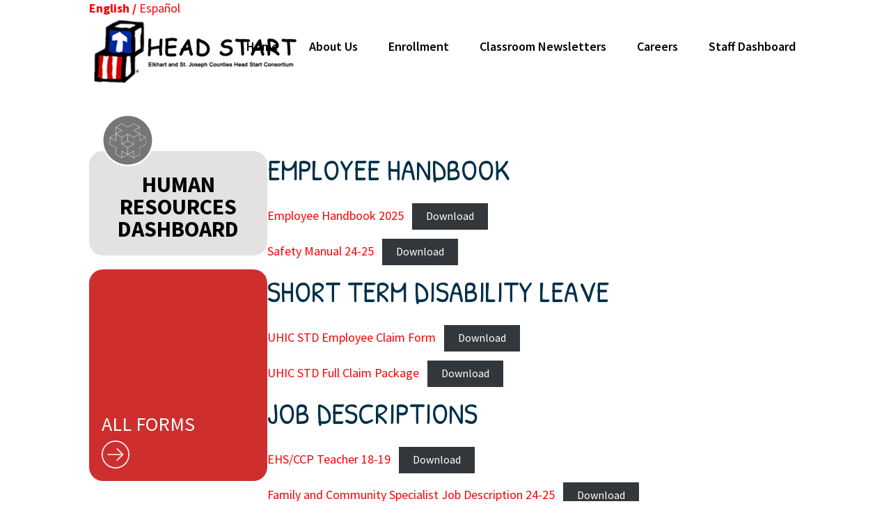

--- FILE ---
content_type: text/html; charset=utf-8
request_url: https://www.google.com/recaptcha/api2/anchor?ar=1&k=6LcEib0ZAAAAALfrAULjalrppF0LW6qCG028oz6q&co=aHR0cHM6Ly9oZWFkc3RhcnRlc2ouY29tOjQ0Mw..&hl=en&v=PoyoqOPhxBO7pBk68S4YbpHZ&size=invisible&anchor-ms=20000&execute-ms=30000&cb=qb9bdemegpt3
body_size: 48612
content:
<!DOCTYPE HTML><html dir="ltr" lang="en"><head><meta http-equiv="Content-Type" content="text/html; charset=UTF-8">
<meta http-equiv="X-UA-Compatible" content="IE=edge">
<title>reCAPTCHA</title>
<style type="text/css">
/* cyrillic-ext */
@font-face {
  font-family: 'Roboto';
  font-style: normal;
  font-weight: 400;
  font-stretch: 100%;
  src: url(//fonts.gstatic.com/s/roboto/v48/KFO7CnqEu92Fr1ME7kSn66aGLdTylUAMa3GUBHMdazTgWw.woff2) format('woff2');
  unicode-range: U+0460-052F, U+1C80-1C8A, U+20B4, U+2DE0-2DFF, U+A640-A69F, U+FE2E-FE2F;
}
/* cyrillic */
@font-face {
  font-family: 'Roboto';
  font-style: normal;
  font-weight: 400;
  font-stretch: 100%;
  src: url(//fonts.gstatic.com/s/roboto/v48/KFO7CnqEu92Fr1ME7kSn66aGLdTylUAMa3iUBHMdazTgWw.woff2) format('woff2');
  unicode-range: U+0301, U+0400-045F, U+0490-0491, U+04B0-04B1, U+2116;
}
/* greek-ext */
@font-face {
  font-family: 'Roboto';
  font-style: normal;
  font-weight: 400;
  font-stretch: 100%;
  src: url(//fonts.gstatic.com/s/roboto/v48/KFO7CnqEu92Fr1ME7kSn66aGLdTylUAMa3CUBHMdazTgWw.woff2) format('woff2');
  unicode-range: U+1F00-1FFF;
}
/* greek */
@font-face {
  font-family: 'Roboto';
  font-style: normal;
  font-weight: 400;
  font-stretch: 100%;
  src: url(//fonts.gstatic.com/s/roboto/v48/KFO7CnqEu92Fr1ME7kSn66aGLdTylUAMa3-UBHMdazTgWw.woff2) format('woff2');
  unicode-range: U+0370-0377, U+037A-037F, U+0384-038A, U+038C, U+038E-03A1, U+03A3-03FF;
}
/* math */
@font-face {
  font-family: 'Roboto';
  font-style: normal;
  font-weight: 400;
  font-stretch: 100%;
  src: url(//fonts.gstatic.com/s/roboto/v48/KFO7CnqEu92Fr1ME7kSn66aGLdTylUAMawCUBHMdazTgWw.woff2) format('woff2');
  unicode-range: U+0302-0303, U+0305, U+0307-0308, U+0310, U+0312, U+0315, U+031A, U+0326-0327, U+032C, U+032F-0330, U+0332-0333, U+0338, U+033A, U+0346, U+034D, U+0391-03A1, U+03A3-03A9, U+03B1-03C9, U+03D1, U+03D5-03D6, U+03F0-03F1, U+03F4-03F5, U+2016-2017, U+2034-2038, U+203C, U+2040, U+2043, U+2047, U+2050, U+2057, U+205F, U+2070-2071, U+2074-208E, U+2090-209C, U+20D0-20DC, U+20E1, U+20E5-20EF, U+2100-2112, U+2114-2115, U+2117-2121, U+2123-214F, U+2190, U+2192, U+2194-21AE, U+21B0-21E5, U+21F1-21F2, U+21F4-2211, U+2213-2214, U+2216-22FF, U+2308-230B, U+2310, U+2319, U+231C-2321, U+2336-237A, U+237C, U+2395, U+239B-23B7, U+23D0, U+23DC-23E1, U+2474-2475, U+25AF, U+25B3, U+25B7, U+25BD, U+25C1, U+25CA, U+25CC, U+25FB, U+266D-266F, U+27C0-27FF, U+2900-2AFF, U+2B0E-2B11, U+2B30-2B4C, U+2BFE, U+3030, U+FF5B, U+FF5D, U+1D400-1D7FF, U+1EE00-1EEFF;
}
/* symbols */
@font-face {
  font-family: 'Roboto';
  font-style: normal;
  font-weight: 400;
  font-stretch: 100%;
  src: url(//fonts.gstatic.com/s/roboto/v48/KFO7CnqEu92Fr1ME7kSn66aGLdTylUAMaxKUBHMdazTgWw.woff2) format('woff2');
  unicode-range: U+0001-000C, U+000E-001F, U+007F-009F, U+20DD-20E0, U+20E2-20E4, U+2150-218F, U+2190, U+2192, U+2194-2199, U+21AF, U+21E6-21F0, U+21F3, U+2218-2219, U+2299, U+22C4-22C6, U+2300-243F, U+2440-244A, U+2460-24FF, U+25A0-27BF, U+2800-28FF, U+2921-2922, U+2981, U+29BF, U+29EB, U+2B00-2BFF, U+4DC0-4DFF, U+FFF9-FFFB, U+10140-1018E, U+10190-1019C, U+101A0, U+101D0-101FD, U+102E0-102FB, U+10E60-10E7E, U+1D2C0-1D2D3, U+1D2E0-1D37F, U+1F000-1F0FF, U+1F100-1F1AD, U+1F1E6-1F1FF, U+1F30D-1F30F, U+1F315, U+1F31C, U+1F31E, U+1F320-1F32C, U+1F336, U+1F378, U+1F37D, U+1F382, U+1F393-1F39F, U+1F3A7-1F3A8, U+1F3AC-1F3AF, U+1F3C2, U+1F3C4-1F3C6, U+1F3CA-1F3CE, U+1F3D4-1F3E0, U+1F3ED, U+1F3F1-1F3F3, U+1F3F5-1F3F7, U+1F408, U+1F415, U+1F41F, U+1F426, U+1F43F, U+1F441-1F442, U+1F444, U+1F446-1F449, U+1F44C-1F44E, U+1F453, U+1F46A, U+1F47D, U+1F4A3, U+1F4B0, U+1F4B3, U+1F4B9, U+1F4BB, U+1F4BF, U+1F4C8-1F4CB, U+1F4D6, U+1F4DA, U+1F4DF, U+1F4E3-1F4E6, U+1F4EA-1F4ED, U+1F4F7, U+1F4F9-1F4FB, U+1F4FD-1F4FE, U+1F503, U+1F507-1F50B, U+1F50D, U+1F512-1F513, U+1F53E-1F54A, U+1F54F-1F5FA, U+1F610, U+1F650-1F67F, U+1F687, U+1F68D, U+1F691, U+1F694, U+1F698, U+1F6AD, U+1F6B2, U+1F6B9-1F6BA, U+1F6BC, U+1F6C6-1F6CF, U+1F6D3-1F6D7, U+1F6E0-1F6EA, U+1F6F0-1F6F3, U+1F6F7-1F6FC, U+1F700-1F7FF, U+1F800-1F80B, U+1F810-1F847, U+1F850-1F859, U+1F860-1F887, U+1F890-1F8AD, U+1F8B0-1F8BB, U+1F8C0-1F8C1, U+1F900-1F90B, U+1F93B, U+1F946, U+1F984, U+1F996, U+1F9E9, U+1FA00-1FA6F, U+1FA70-1FA7C, U+1FA80-1FA89, U+1FA8F-1FAC6, U+1FACE-1FADC, U+1FADF-1FAE9, U+1FAF0-1FAF8, U+1FB00-1FBFF;
}
/* vietnamese */
@font-face {
  font-family: 'Roboto';
  font-style: normal;
  font-weight: 400;
  font-stretch: 100%;
  src: url(//fonts.gstatic.com/s/roboto/v48/KFO7CnqEu92Fr1ME7kSn66aGLdTylUAMa3OUBHMdazTgWw.woff2) format('woff2');
  unicode-range: U+0102-0103, U+0110-0111, U+0128-0129, U+0168-0169, U+01A0-01A1, U+01AF-01B0, U+0300-0301, U+0303-0304, U+0308-0309, U+0323, U+0329, U+1EA0-1EF9, U+20AB;
}
/* latin-ext */
@font-face {
  font-family: 'Roboto';
  font-style: normal;
  font-weight: 400;
  font-stretch: 100%;
  src: url(//fonts.gstatic.com/s/roboto/v48/KFO7CnqEu92Fr1ME7kSn66aGLdTylUAMa3KUBHMdazTgWw.woff2) format('woff2');
  unicode-range: U+0100-02BA, U+02BD-02C5, U+02C7-02CC, U+02CE-02D7, U+02DD-02FF, U+0304, U+0308, U+0329, U+1D00-1DBF, U+1E00-1E9F, U+1EF2-1EFF, U+2020, U+20A0-20AB, U+20AD-20C0, U+2113, U+2C60-2C7F, U+A720-A7FF;
}
/* latin */
@font-face {
  font-family: 'Roboto';
  font-style: normal;
  font-weight: 400;
  font-stretch: 100%;
  src: url(//fonts.gstatic.com/s/roboto/v48/KFO7CnqEu92Fr1ME7kSn66aGLdTylUAMa3yUBHMdazQ.woff2) format('woff2');
  unicode-range: U+0000-00FF, U+0131, U+0152-0153, U+02BB-02BC, U+02C6, U+02DA, U+02DC, U+0304, U+0308, U+0329, U+2000-206F, U+20AC, U+2122, U+2191, U+2193, U+2212, U+2215, U+FEFF, U+FFFD;
}
/* cyrillic-ext */
@font-face {
  font-family: 'Roboto';
  font-style: normal;
  font-weight: 500;
  font-stretch: 100%;
  src: url(//fonts.gstatic.com/s/roboto/v48/KFO7CnqEu92Fr1ME7kSn66aGLdTylUAMa3GUBHMdazTgWw.woff2) format('woff2');
  unicode-range: U+0460-052F, U+1C80-1C8A, U+20B4, U+2DE0-2DFF, U+A640-A69F, U+FE2E-FE2F;
}
/* cyrillic */
@font-face {
  font-family: 'Roboto';
  font-style: normal;
  font-weight: 500;
  font-stretch: 100%;
  src: url(//fonts.gstatic.com/s/roboto/v48/KFO7CnqEu92Fr1ME7kSn66aGLdTylUAMa3iUBHMdazTgWw.woff2) format('woff2');
  unicode-range: U+0301, U+0400-045F, U+0490-0491, U+04B0-04B1, U+2116;
}
/* greek-ext */
@font-face {
  font-family: 'Roboto';
  font-style: normal;
  font-weight: 500;
  font-stretch: 100%;
  src: url(//fonts.gstatic.com/s/roboto/v48/KFO7CnqEu92Fr1ME7kSn66aGLdTylUAMa3CUBHMdazTgWw.woff2) format('woff2');
  unicode-range: U+1F00-1FFF;
}
/* greek */
@font-face {
  font-family: 'Roboto';
  font-style: normal;
  font-weight: 500;
  font-stretch: 100%;
  src: url(//fonts.gstatic.com/s/roboto/v48/KFO7CnqEu92Fr1ME7kSn66aGLdTylUAMa3-UBHMdazTgWw.woff2) format('woff2');
  unicode-range: U+0370-0377, U+037A-037F, U+0384-038A, U+038C, U+038E-03A1, U+03A3-03FF;
}
/* math */
@font-face {
  font-family: 'Roboto';
  font-style: normal;
  font-weight: 500;
  font-stretch: 100%;
  src: url(//fonts.gstatic.com/s/roboto/v48/KFO7CnqEu92Fr1ME7kSn66aGLdTylUAMawCUBHMdazTgWw.woff2) format('woff2');
  unicode-range: U+0302-0303, U+0305, U+0307-0308, U+0310, U+0312, U+0315, U+031A, U+0326-0327, U+032C, U+032F-0330, U+0332-0333, U+0338, U+033A, U+0346, U+034D, U+0391-03A1, U+03A3-03A9, U+03B1-03C9, U+03D1, U+03D5-03D6, U+03F0-03F1, U+03F4-03F5, U+2016-2017, U+2034-2038, U+203C, U+2040, U+2043, U+2047, U+2050, U+2057, U+205F, U+2070-2071, U+2074-208E, U+2090-209C, U+20D0-20DC, U+20E1, U+20E5-20EF, U+2100-2112, U+2114-2115, U+2117-2121, U+2123-214F, U+2190, U+2192, U+2194-21AE, U+21B0-21E5, U+21F1-21F2, U+21F4-2211, U+2213-2214, U+2216-22FF, U+2308-230B, U+2310, U+2319, U+231C-2321, U+2336-237A, U+237C, U+2395, U+239B-23B7, U+23D0, U+23DC-23E1, U+2474-2475, U+25AF, U+25B3, U+25B7, U+25BD, U+25C1, U+25CA, U+25CC, U+25FB, U+266D-266F, U+27C0-27FF, U+2900-2AFF, U+2B0E-2B11, U+2B30-2B4C, U+2BFE, U+3030, U+FF5B, U+FF5D, U+1D400-1D7FF, U+1EE00-1EEFF;
}
/* symbols */
@font-face {
  font-family: 'Roboto';
  font-style: normal;
  font-weight: 500;
  font-stretch: 100%;
  src: url(//fonts.gstatic.com/s/roboto/v48/KFO7CnqEu92Fr1ME7kSn66aGLdTylUAMaxKUBHMdazTgWw.woff2) format('woff2');
  unicode-range: U+0001-000C, U+000E-001F, U+007F-009F, U+20DD-20E0, U+20E2-20E4, U+2150-218F, U+2190, U+2192, U+2194-2199, U+21AF, U+21E6-21F0, U+21F3, U+2218-2219, U+2299, U+22C4-22C6, U+2300-243F, U+2440-244A, U+2460-24FF, U+25A0-27BF, U+2800-28FF, U+2921-2922, U+2981, U+29BF, U+29EB, U+2B00-2BFF, U+4DC0-4DFF, U+FFF9-FFFB, U+10140-1018E, U+10190-1019C, U+101A0, U+101D0-101FD, U+102E0-102FB, U+10E60-10E7E, U+1D2C0-1D2D3, U+1D2E0-1D37F, U+1F000-1F0FF, U+1F100-1F1AD, U+1F1E6-1F1FF, U+1F30D-1F30F, U+1F315, U+1F31C, U+1F31E, U+1F320-1F32C, U+1F336, U+1F378, U+1F37D, U+1F382, U+1F393-1F39F, U+1F3A7-1F3A8, U+1F3AC-1F3AF, U+1F3C2, U+1F3C4-1F3C6, U+1F3CA-1F3CE, U+1F3D4-1F3E0, U+1F3ED, U+1F3F1-1F3F3, U+1F3F5-1F3F7, U+1F408, U+1F415, U+1F41F, U+1F426, U+1F43F, U+1F441-1F442, U+1F444, U+1F446-1F449, U+1F44C-1F44E, U+1F453, U+1F46A, U+1F47D, U+1F4A3, U+1F4B0, U+1F4B3, U+1F4B9, U+1F4BB, U+1F4BF, U+1F4C8-1F4CB, U+1F4D6, U+1F4DA, U+1F4DF, U+1F4E3-1F4E6, U+1F4EA-1F4ED, U+1F4F7, U+1F4F9-1F4FB, U+1F4FD-1F4FE, U+1F503, U+1F507-1F50B, U+1F50D, U+1F512-1F513, U+1F53E-1F54A, U+1F54F-1F5FA, U+1F610, U+1F650-1F67F, U+1F687, U+1F68D, U+1F691, U+1F694, U+1F698, U+1F6AD, U+1F6B2, U+1F6B9-1F6BA, U+1F6BC, U+1F6C6-1F6CF, U+1F6D3-1F6D7, U+1F6E0-1F6EA, U+1F6F0-1F6F3, U+1F6F7-1F6FC, U+1F700-1F7FF, U+1F800-1F80B, U+1F810-1F847, U+1F850-1F859, U+1F860-1F887, U+1F890-1F8AD, U+1F8B0-1F8BB, U+1F8C0-1F8C1, U+1F900-1F90B, U+1F93B, U+1F946, U+1F984, U+1F996, U+1F9E9, U+1FA00-1FA6F, U+1FA70-1FA7C, U+1FA80-1FA89, U+1FA8F-1FAC6, U+1FACE-1FADC, U+1FADF-1FAE9, U+1FAF0-1FAF8, U+1FB00-1FBFF;
}
/* vietnamese */
@font-face {
  font-family: 'Roboto';
  font-style: normal;
  font-weight: 500;
  font-stretch: 100%;
  src: url(//fonts.gstatic.com/s/roboto/v48/KFO7CnqEu92Fr1ME7kSn66aGLdTylUAMa3OUBHMdazTgWw.woff2) format('woff2');
  unicode-range: U+0102-0103, U+0110-0111, U+0128-0129, U+0168-0169, U+01A0-01A1, U+01AF-01B0, U+0300-0301, U+0303-0304, U+0308-0309, U+0323, U+0329, U+1EA0-1EF9, U+20AB;
}
/* latin-ext */
@font-face {
  font-family: 'Roboto';
  font-style: normal;
  font-weight: 500;
  font-stretch: 100%;
  src: url(//fonts.gstatic.com/s/roboto/v48/KFO7CnqEu92Fr1ME7kSn66aGLdTylUAMa3KUBHMdazTgWw.woff2) format('woff2');
  unicode-range: U+0100-02BA, U+02BD-02C5, U+02C7-02CC, U+02CE-02D7, U+02DD-02FF, U+0304, U+0308, U+0329, U+1D00-1DBF, U+1E00-1E9F, U+1EF2-1EFF, U+2020, U+20A0-20AB, U+20AD-20C0, U+2113, U+2C60-2C7F, U+A720-A7FF;
}
/* latin */
@font-face {
  font-family: 'Roboto';
  font-style: normal;
  font-weight: 500;
  font-stretch: 100%;
  src: url(//fonts.gstatic.com/s/roboto/v48/KFO7CnqEu92Fr1ME7kSn66aGLdTylUAMa3yUBHMdazQ.woff2) format('woff2');
  unicode-range: U+0000-00FF, U+0131, U+0152-0153, U+02BB-02BC, U+02C6, U+02DA, U+02DC, U+0304, U+0308, U+0329, U+2000-206F, U+20AC, U+2122, U+2191, U+2193, U+2212, U+2215, U+FEFF, U+FFFD;
}
/* cyrillic-ext */
@font-face {
  font-family: 'Roboto';
  font-style: normal;
  font-weight: 900;
  font-stretch: 100%;
  src: url(//fonts.gstatic.com/s/roboto/v48/KFO7CnqEu92Fr1ME7kSn66aGLdTylUAMa3GUBHMdazTgWw.woff2) format('woff2');
  unicode-range: U+0460-052F, U+1C80-1C8A, U+20B4, U+2DE0-2DFF, U+A640-A69F, U+FE2E-FE2F;
}
/* cyrillic */
@font-face {
  font-family: 'Roboto';
  font-style: normal;
  font-weight: 900;
  font-stretch: 100%;
  src: url(//fonts.gstatic.com/s/roboto/v48/KFO7CnqEu92Fr1ME7kSn66aGLdTylUAMa3iUBHMdazTgWw.woff2) format('woff2');
  unicode-range: U+0301, U+0400-045F, U+0490-0491, U+04B0-04B1, U+2116;
}
/* greek-ext */
@font-face {
  font-family: 'Roboto';
  font-style: normal;
  font-weight: 900;
  font-stretch: 100%;
  src: url(//fonts.gstatic.com/s/roboto/v48/KFO7CnqEu92Fr1ME7kSn66aGLdTylUAMa3CUBHMdazTgWw.woff2) format('woff2');
  unicode-range: U+1F00-1FFF;
}
/* greek */
@font-face {
  font-family: 'Roboto';
  font-style: normal;
  font-weight: 900;
  font-stretch: 100%;
  src: url(//fonts.gstatic.com/s/roboto/v48/KFO7CnqEu92Fr1ME7kSn66aGLdTylUAMa3-UBHMdazTgWw.woff2) format('woff2');
  unicode-range: U+0370-0377, U+037A-037F, U+0384-038A, U+038C, U+038E-03A1, U+03A3-03FF;
}
/* math */
@font-face {
  font-family: 'Roboto';
  font-style: normal;
  font-weight: 900;
  font-stretch: 100%;
  src: url(//fonts.gstatic.com/s/roboto/v48/KFO7CnqEu92Fr1ME7kSn66aGLdTylUAMawCUBHMdazTgWw.woff2) format('woff2');
  unicode-range: U+0302-0303, U+0305, U+0307-0308, U+0310, U+0312, U+0315, U+031A, U+0326-0327, U+032C, U+032F-0330, U+0332-0333, U+0338, U+033A, U+0346, U+034D, U+0391-03A1, U+03A3-03A9, U+03B1-03C9, U+03D1, U+03D5-03D6, U+03F0-03F1, U+03F4-03F5, U+2016-2017, U+2034-2038, U+203C, U+2040, U+2043, U+2047, U+2050, U+2057, U+205F, U+2070-2071, U+2074-208E, U+2090-209C, U+20D0-20DC, U+20E1, U+20E5-20EF, U+2100-2112, U+2114-2115, U+2117-2121, U+2123-214F, U+2190, U+2192, U+2194-21AE, U+21B0-21E5, U+21F1-21F2, U+21F4-2211, U+2213-2214, U+2216-22FF, U+2308-230B, U+2310, U+2319, U+231C-2321, U+2336-237A, U+237C, U+2395, U+239B-23B7, U+23D0, U+23DC-23E1, U+2474-2475, U+25AF, U+25B3, U+25B7, U+25BD, U+25C1, U+25CA, U+25CC, U+25FB, U+266D-266F, U+27C0-27FF, U+2900-2AFF, U+2B0E-2B11, U+2B30-2B4C, U+2BFE, U+3030, U+FF5B, U+FF5D, U+1D400-1D7FF, U+1EE00-1EEFF;
}
/* symbols */
@font-face {
  font-family: 'Roboto';
  font-style: normal;
  font-weight: 900;
  font-stretch: 100%;
  src: url(//fonts.gstatic.com/s/roboto/v48/KFO7CnqEu92Fr1ME7kSn66aGLdTylUAMaxKUBHMdazTgWw.woff2) format('woff2');
  unicode-range: U+0001-000C, U+000E-001F, U+007F-009F, U+20DD-20E0, U+20E2-20E4, U+2150-218F, U+2190, U+2192, U+2194-2199, U+21AF, U+21E6-21F0, U+21F3, U+2218-2219, U+2299, U+22C4-22C6, U+2300-243F, U+2440-244A, U+2460-24FF, U+25A0-27BF, U+2800-28FF, U+2921-2922, U+2981, U+29BF, U+29EB, U+2B00-2BFF, U+4DC0-4DFF, U+FFF9-FFFB, U+10140-1018E, U+10190-1019C, U+101A0, U+101D0-101FD, U+102E0-102FB, U+10E60-10E7E, U+1D2C0-1D2D3, U+1D2E0-1D37F, U+1F000-1F0FF, U+1F100-1F1AD, U+1F1E6-1F1FF, U+1F30D-1F30F, U+1F315, U+1F31C, U+1F31E, U+1F320-1F32C, U+1F336, U+1F378, U+1F37D, U+1F382, U+1F393-1F39F, U+1F3A7-1F3A8, U+1F3AC-1F3AF, U+1F3C2, U+1F3C4-1F3C6, U+1F3CA-1F3CE, U+1F3D4-1F3E0, U+1F3ED, U+1F3F1-1F3F3, U+1F3F5-1F3F7, U+1F408, U+1F415, U+1F41F, U+1F426, U+1F43F, U+1F441-1F442, U+1F444, U+1F446-1F449, U+1F44C-1F44E, U+1F453, U+1F46A, U+1F47D, U+1F4A3, U+1F4B0, U+1F4B3, U+1F4B9, U+1F4BB, U+1F4BF, U+1F4C8-1F4CB, U+1F4D6, U+1F4DA, U+1F4DF, U+1F4E3-1F4E6, U+1F4EA-1F4ED, U+1F4F7, U+1F4F9-1F4FB, U+1F4FD-1F4FE, U+1F503, U+1F507-1F50B, U+1F50D, U+1F512-1F513, U+1F53E-1F54A, U+1F54F-1F5FA, U+1F610, U+1F650-1F67F, U+1F687, U+1F68D, U+1F691, U+1F694, U+1F698, U+1F6AD, U+1F6B2, U+1F6B9-1F6BA, U+1F6BC, U+1F6C6-1F6CF, U+1F6D3-1F6D7, U+1F6E0-1F6EA, U+1F6F0-1F6F3, U+1F6F7-1F6FC, U+1F700-1F7FF, U+1F800-1F80B, U+1F810-1F847, U+1F850-1F859, U+1F860-1F887, U+1F890-1F8AD, U+1F8B0-1F8BB, U+1F8C0-1F8C1, U+1F900-1F90B, U+1F93B, U+1F946, U+1F984, U+1F996, U+1F9E9, U+1FA00-1FA6F, U+1FA70-1FA7C, U+1FA80-1FA89, U+1FA8F-1FAC6, U+1FACE-1FADC, U+1FADF-1FAE9, U+1FAF0-1FAF8, U+1FB00-1FBFF;
}
/* vietnamese */
@font-face {
  font-family: 'Roboto';
  font-style: normal;
  font-weight: 900;
  font-stretch: 100%;
  src: url(//fonts.gstatic.com/s/roboto/v48/KFO7CnqEu92Fr1ME7kSn66aGLdTylUAMa3OUBHMdazTgWw.woff2) format('woff2');
  unicode-range: U+0102-0103, U+0110-0111, U+0128-0129, U+0168-0169, U+01A0-01A1, U+01AF-01B0, U+0300-0301, U+0303-0304, U+0308-0309, U+0323, U+0329, U+1EA0-1EF9, U+20AB;
}
/* latin-ext */
@font-face {
  font-family: 'Roboto';
  font-style: normal;
  font-weight: 900;
  font-stretch: 100%;
  src: url(//fonts.gstatic.com/s/roboto/v48/KFO7CnqEu92Fr1ME7kSn66aGLdTylUAMa3KUBHMdazTgWw.woff2) format('woff2');
  unicode-range: U+0100-02BA, U+02BD-02C5, U+02C7-02CC, U+02CE-02D7, U+02DD-02FF, U+0304, U+0308, U+0329, U+1D00-1DBF, U+1E00-1E9F, U+1EF2-1EFF, U+2020, U+20A0-20AB, U+20AD-20C0, U+2113, U+2C60-2C7F, U+A720-A7FF;
}
/* latin */
@font-face {
  font-family: 'Roboto';
  font-style: normal;
  font-weight: 900;
  font-stretch: 100%;
  src: url(//fonts.gstatic.com/s/roboto/v48/KFO7CnqEu92Fr1ME7kSn66aGLdTylUAMa3yUBHMdazQ.woff2) format('woff2');
  unicode-range: U+0000-00FF, U+0131, U+0152-0153, U+02BB-02BC, U+02C6, U+02DA, U+02DC, U+0304, U+0308, U+0329, U+2000-206F, U+20AC, U+2122, U+2191, U+2193, U+2212, U+2215, U+FEFF, U+FFFD;
}

</style>
<link rel="stylesheet" type="text/css" href="https://www.gstatic.com/recaptcha/releases/PoyoqOPhxBO7pBk68S4YbpHZ/styles__ltr.css">
<script nonce="eH1IkcY_5P76PcyOYF2rpQ" type="text/javascript">window['__recaptcha_api'] = 'https://www.google.com/recaptcha/api2/';</script>
<script type="text/javascript" src="https://www.gstatic.com/recaptcha/releases/PoyoqOPhxBO7pBk68S4YbpHZ/recaptcha__en.js" nonce="eH1IkcY_5P76PcyOYF2rpQ">
      
    </script></head>
<body><div id="rc-anchor-alert" class="rc-anchor-alert"></div>
<input type="hidden" id="recaptcha-token" value="[base64]">
<script type="text/javascript" nonce="eH1IkcY_5P76PcyOYF2rpQ">
      recaptcha.anchor.Main.init("[\x22ainput\x22,[\x22bgdata\x22,\x22\x22,\[base64]/[base64]/MjU1Ong/[base64]/[base64]/[base64]/[base64]/[base64]/[base64]/[base64]/[base64]/[base64]/[base64]/[base64]/[base64]/[base64]/[base64]/[base64]\\u003d\x22,\[base64]\\u003d\\u003d\x22,\[base64]/[base64]/CrcO9w7XDncOlU8Knw5Qtw51aBsKdw6QvwpzDhjkBX1oqw75DwqpPNhl5eMOSwobCg8KAw57CmSDDvzgkJMO8ecOCQMOFw4nCmMOTcQfDo2NvOyvDs8OUG8OuL1s/aMO/IHzDi8OQPMK+wqbCosOjH8KYw6LDlmTDkibChn/CuMOdw4TDrMKgM004HXtGGQzClMOnw7vCsMKEwq3DtcOLTsK9LSliOUkqwpwUQ8ObIiXDrcKBwokPw5HChFAlwqXCt8K/wqjCmjvDn8Ouw63DscO9wph0wpdsOsKRwo7DmMKDF8O/OMOHwo/CosO0MWnCuDzDkH3CoMOFw4JtGkpgEcO3wqwJAcOFwpnDsMO9Tw3Dk8OUVcOiworCkMKCZ8KIDxo6QCbCrcOhacK0ZWl8w7vCqyE1GsOzOiVGwo/Dt8OOQH/[base64]/[base64]/wpECOsODwr3CncOqYMK0IjpFagE/wppFw6vCn8OjKnp2QMKqw49Mw7ZCYkcSGV3DocKRbi8oZFjDi8Oow4bDug/[base64]/T8OPwofCgSjDpExbwpzDh8K/ZcOzwp7DlMKHw7lkNMKiw5fDoMOgAsKEwr54QMKgfiXDjcKMw7DCtxI0w4DDhMKMTlTDt1bDncKXw6l7w6weHMK3w5ZAQsO7UQXCpsKKPi3CnEPDqSFlTMOqZm3DjXrClBnCoFXColXCoU4mS8KgbMKUwq/Dl8KDwrvDrj3DnXfCmkbCsMKrw6coFivDhxfCrjPCmMKgNsO4w495wq0QcMK2WlRZw5p2Xn5UwoXCucOWLMKkMSHDh0bCuMOLwoPCsyZswojDm0zDnWYpBDrDgUEyXDLDksOQI8Oww6g+w4MVw5cRTRh7NkfCpMK8w5TClltzw7TCiD/DsSrDk8KJw7EtA1IFZcKXw6jDv8KBbsO7w7h2wp8wwpxBIMKmwp1xw7kxwqF/KMOgOBxtf8KAw4oRwqPDhcOhwpQFw6DDsSTDoDbCu8OLL19vLcO2R8KMEHMNw6R9woV5w4ARwpsKwpjCmQHDqsOsecK+w75Ow6/CvMKbTsKjw4vDujVWYyXDrDfCs8K5AsKhEMODZWlFw5cUw53DgkcgwoDDvntoacO7aVjCrMOuK8OIZlZOTsOBw7sQw4cRw5bDtzzDoy9Iw5oLYnrDhMOMw5rDqMKxwoI2NQYEw6YzwovDjMOvwpMAw7Y4w5PCskY3wrNfw5NAwooOwpF4wr/[base64]/YQJPfHd0w41Pd8Oewr/[base64]/UsO9dHLDj8O2UyvDjHLCs2HCrMKowrXChcKMEhjCoMKtIFhAwpZ/PipQw6wkfWXCgD7CsjY0FcOzWMKFw6bDgW7Dn8Opw7nDhnLDhGjDnnjCucKSw5Zsw6Q5DVgxLcK5wo3ClwXCscOKwonCiwhSW2VfT37DqBJSw4bDnRZjwpFIEkbCmsKYw6PDgsO8bVPCogfDg8K7TcO5H0J3wq/DksOvw5/Cq2kYXsKpEsODw4bCv2TCtWbDjkXCjWHCnj1mU8KwHV8lMlMOw4laQcO3wrA8Z8KKRS4Se0fDqwDDmsKcLBjCswhDOsK0Mk/DsMOpK3TDgcOVUsKFBD4hw4/DgsOSf3XCmMO2cQfDtVU6wpFpwoFxwpYqw5kpwpwDTinDpXDDp8OWDBEVMDvCh8K3wq4VOl3CqsOFdQPCszzDnMKeNcKdOMKrAcOkw4RwwqPCuUjCnQvDuDQKw5jCicKafyxtwoRwSsKJZMO9w7htPcOXJmdpHW5lwqsOESPCpy/CuMOOVhXDuMOjwrzDo8KcbRMiwqLCnsO6w5PCtEfCii4iQghBDsKqK8O5DsKhUsOpwp05woTCvsOuCMOjRV7DixcSw60sdMKow5/Dj8Kfwp9zwq5bMC3ChCXDnnnDq3HCuVtqwrkJDRkvG1Ndw7gQdsKPwrjDqmbCpcOWUGHDoALCvRfCkXoJYgUYWy8Jw4BYEsKiVcOOw5l9WmDCrsOLw5nDsgfCksOoC1hEDTTCuMKXwr8Uw70pwq/DqGURVMKkFMKBTHfCtERuwovDnsKvwoEAwpF/UsOPw75Gw6MkwrIBccKrwqzDrcKZHcKqEkXCtGtBwrXCs0PDjcOIw64/[base64]/Cnm7CoMO/[base64]/[base64]/[base64]/DgnfChsKQw7fClmXDhBLDrAhcVsK4wozCiMKzwqzCmD0Ew6XDuMOeWCnCksOkw4rCpsOCSjoXwo7CiUgDYk8Hw73CnMOIwojCuh1qd0bClgPDg8KZXMKaF2Miw6vDpcKfVcKLwqtpwql6w6/Cnl3Cu2IdIxjDu8KBfsOvw5k+w4rDiU/DnEJKwpHDuCPCocOEOgE4RxEZWGDDlSIhwrjCljbDscOGw4fCtx/[base64]/Dl1LDqBzDmS/DscO1DwFXdCEwwovDlmQSw5DCn8OFw6IxwrnDvsOHXHUYw5RCwpB9WcK/BFTChFnDtMKVaHNPBEDDpsK5YmbCnlcZw6kLw483AQUREGXChsKnUj3CncK6UsKvb8Omw7Vgd8KeCHgOw4HDtnjDvQIZw7Q8SwR7wqhGwq7DmXrDnx8nImBVw6fCvMKmwrIRwrsFL8KiwrYhwpLCo8ORw5nDhwrDssOCw7fCgm4kMDPCmcOAw6NeWMObwr9hw4/CsDRYw6BdUmRQN8OZwqxowo7Ct8KHw59gasOQOMO3bcK1Ek9Hw6gjwp3CicONw5vCjULCuGw5YyQcw4HCkTk5w4NXEcKnwr9oasO0LgNWRF0lXsKQwpvClj0lFsKWwpBfWMOXHcKwwqTDnV0Cw6nCqsKQwpVew40dUMOJwpPCvxnCgsKNworDpcOYWMOYfgHDgk/[base64]/CnMK6wrHDo0c0wp8EwqLCl8OtB8Kkw6nCtCAeICJcEcK/woxMYBVzwp1XaMOIw5/CnMOwCS7DiMOARcK3bMKUBGh0wo/CsMKVTXnCkcK9DGnCtMKHSsKUwqQhWjvCoMO3wqrDv8KDBcKXw7ELw5hAARIbD15Nw6DCusONQnx1GcOwwozCtcODwqdDwqnCp1lLHcKaw4V9AV7CtcKvw5nDuXPDpCnCn8KZwr1/ZB1rw6kow6jDn8Kaw7VVwo7DrSMkwo7CosOAI3FbwrhFw487w5oGwqByKsOOw7VGaG1pRETDrFAwJgR7wr7DkxxLCE3DkA3DtsKkA8OgclbCg0crN8KowpbDsTASw73CtATCmMOXfsK/H1UlUcKowrUWw4UBcMOmR8K1JCjDkcOEb2gDw4PCqT1Ob8OBwrLCu8KOw6vDrsKAwq4Jw6MTwrhIwr5Bw6TCj3drwodeND3CkcOQQsO4wohnw57DtiBbw5pAw77DkFXDsiHCoMKmwpRaJsOjE8K5JSPCrcK6W8KMw79DwoLCl0xiwo4rA0vDthhew6wLFhhuW2/DrcK3w7HDhcO2IzcCwofDtX4FS8KuFT1ew6lIwqfCqUjCgETDimLCssOwwpsQwqpgwr/CksK6HcOWZjHDpMKNwoA6w69Rw5J+w6NSw6oqwoFFw4UBIFxdw6ELBHcSTjHCqEYuw5vDjMK/[base64]/DsERRLivClXbCjhwqw4DClxLClsKXw7XCnx0+FcKvEkMxbcOkdcOMwo3DqsO/[base64]/[base64]/w6Jew6RZasKKS8OpOsOLTsOWw7Mpw7HCrMKnw6XCuHY4YcOww50Iw77ClMKHwrcQwo1gBHdKZcOfw70Pw7EuSw7DvCDCrMO3N2zDjcOxwrDCtzbDjgV8RR0qKnHCgm3Ct8KvXjtew6/Du8KiNCobIsODCn8swolhw7VRPMOHw7rCmwknwqkmLEDDtyPDgMOtw6UlJsKFZ8OBwo0HRA7Du8KCwqPDtcK5w5jCl8KJfjLCncKNOsKrw6kQJUAHHBvCqcOJw6TDlMKDwqXDjzIuNnxRGgPCnMKSaMOZVMK7wqHDjsOTwrFTWMKHasKUw6zDrsOJwoDCsw8/H8ORPzsaGsKxw5UUT8KZV8Kdw7HCncK8eCNfJ0rDr8Ove8KTCUcsZibDlMOpH0xXMEY7woNwwpIjBMOTwqF3w6XDsy99QGLCusKJw7ANwpg8Cycbw6vDrMK/G8KDVmbCo8Obw5vDmsKJwrrCmsOvwq/CuxvCgsK3wosvw7/CkMKtGVbCkAlrccKawrjDu8OZwpQhwpw+YMO/[base64]/DtcOGKAMhTMODw5DCowHDs8OPBXlBw6Iswp/DgRnDkiF5LMOJw4TCrsKlGGDDmcKCbhzDh8OuFA3CiMOJSVfCtHkWasKyYsOjwrTCk8KcwrbCn3vDu8Krwqh/WsO5wolbw73CtiTCsAnDrcKhHATClADCkMK3ABPDtMOYw5nCjlxIAsOOexLDhMKQGsOxWMOow7kmwrNIwr7CqcOmwozCpsKUwqQew4nCj8OzwrTCtEzDol17IDdNbhRHw4lbeMOmwqBjwoXDinsIFGjCpngxw5Efwrpcw7HDvh7Ch1Q4w4TCtFg8woLDlj/DkmsYwpBZw6Nfw6ETZmvCvsKlZsOEw4LCt8OFwptkwqVUSCQKUHJMeU3DqT0ufcKLw5TCuQplNSfDsSACd8Kww6DDrMKlasOWw44jw7NmwrnCtwF/w6RUPVZOeSVKE8O6BMO0woxGwr3Cr8KTwpdRE8KCwphEFcOSw442ZQ4CwqxGw53CssOjCsOuwp3DusO1w47Dj8OsX2t1FmTCoRd4dsO9wo/DkHHDqz7DjhbCl8Odwr8mDz7DvzfDnMKsZ8Ojw5UYwrQVw4DCosKYwp0pRGbCvj9CLTsGwqnChsOkIsOpw4nCphphw7YsBWDCi8OLBcOLbMKzIMKDw67Cu3BVw7nCrcK/wrFVwq/CnkfDrMK5V8Oaw6Z4wpDCpHfDhm5rGgvCpsKqwoV9XmTDpUfDtcKhIhrDkRgSMxLDjzrDh8Otw6A6ZB0aEcOrw6nClnR6wobDlcOlw65Fwronw5ZVwoZhLcOcwqTDicOpw48DSTpPZ8OPb27CtcOlFMKNw6dtw4gRw7gNTFQOw6PCpMOrw7/Drlwpw5lywoBkw6c0wrbCuUHCuFfDhcKJTxDDnMOOZGrCoMKoKjTDtsO1bnVwYC9vwojDpE4awpp2wrRNw4hZwqNTf3fCmVQ5IMKew7zCssOcOsK/czDDvQ8VwqQwwpLCrcO3bmBsw5zDncK6NFzDhMKVw4bDp2zDl8KhwpkLc8K2w5dHOQzDvMKVwofDuT7ClxzDiMOJGCbCiMOfW37DlMK9w5YzwqbCgSVQwq3Ctl/DmzrDmcOIw5zCk184w6/DpcK/w7TDvljCgcO2w6XDqMOvKsKUOVNIA8OnWRB5CV0iw6Ilw4LDsz7Dh3LDhMKIKATDo0vCksOvIMKYwrjCpMOcw5QKw6vDhlbCj0c/VEkdw7rCjjzDscO/w4rClsKTK8O2wqIWZ1tmwrZ1LH9GUzAIDMKtIjXDp8OKWCwow5MVw7/[base64]/Crh8/FyTDmQ1+MMOHLiPCtcOqwqt+LkvCtkjDgQXCmsOSOsObCMKpw4rCrsOrwoAOUlxzwp/[base64]/DusKdYhBwwqnDmQZXwowIZx16eiXDlxbCmyPCucOcwoplw6vDgcKMwqFIARt5TMOcwq7DjzHDlVbDoMOpJcKBw5bCq0zCu8KkBMKpw6k8JzYSVcO+w611Cx/DqMOvE8KSw6zDmGgVdiHCth8FwrlGw5rDgSPCqx4xwoTDv8K/[base64]/Cux7CmMKRwqDCsMKfMsO3wq1HFcOZwpUPwpFKVMO2HQHChhkHwq7Dp8KGwqnDm37CgHDCtjxcFsOKfsKjBSPDq8OBw5NJw7g8fxbCvD/[base64]/DhwrDln7CqsOZbcO4wr9BwqzCr0vCnD7DocKECgLDu8Oyf8KEw4HCgFljJX3CgsOfZBrCgX16w6vDn8KHVG/Ds8KXwpsSwo4oOsK3AMK1d1PCqC3Cj38lw5dbflXCosKNw53CtcO1w7zCrMO1w6oHwos7wqvClsK1w4bCgcOTw48gwovDhg3Cq3Ynw4zCsMKSwqnCmMOHwqPDmcK/J23CiMOzV0gUDsKEPMK7JSXDu8KPwrNrworCusKMwr/[base64]/Ck18CdxHChjTDqsKUd0Qkwpdgw5HCqxp3AxNdUcOEPyjCnsOAT8OrwqNQb8OHw7osw5LDksOkw4Y5w55Ow4YnZMODw6sxJELDiAlPwo94w5vCssOFHTsSTsKaSibDp0rCvz80BRkRwrxTwqTCgFvDgGrDtgdrwrPCnD7DuDdFw48uwqTClDXDicKxw645AVcaN8K/w4LCp8OGw7HDl8OYwoDDpkAkcMO9wrp+w4nDqcKZIVBZwoLDiUt/a8Kdw5TCgsOrfsOXwpU1FcOzDcKUa3ZGw6sGG8OSw7/DsRPCr8KQQj0ocQ0ZwrXCsxpXw6jDnwJSdcKWwoZSccORw6PDplbDvcOfwobDqHBUK2zDh8KgMHnDpXNeOgPCk8KlwpTDicOUwoXCnh/CpMKsAEbCtMK8wpQ0w4/CpUJLw6pdQsKDZMOgwpfCpMKPJVhHw7/DsTA+SApEOsKUw79dTsO0w7DCgXLDvEhXZ8KUBh/CpMO2wpPDoMKuwqfDqU5regI1HSt/R8K/w7ZbYnnDksKQIMOZYCPClE7CsSDCqsOlw77CvCLDusKYwqHCt8O/[base64]/DmX3CoMOhHxEyO03CgcK6w5bDhsK8RMOVC8OTw7TCgWnDj8K2OxrCjcKMAcOfwqTDvcKXbFPCg2/Dn1LDpsOAccKvb8O2S8O5w5QgL8Oaw7zCmMOpd3TCiQxxwrrDjE4gwpRBw7bDo8KHw6cGLsO0wpnDhWfDmFvDt8K6B35kUsOXw5/Dg8KWDzZCw4LCkMKww4FmK8O1wrfDvEpxw7nDmAkUwo7DmSk+wo5XGsKhwr0Uw4R3eMOKeEDChztEX8K5wqTCisKKw5TCjMOqw7dCHSrCmMKVwpTDgDNSScKFw41wF8Kaw4FbRMKAw7/CgAlsw4VZworCl3xUf8OQwrXDkMO7LMOLwqTDv8KMS8OewrzCsy5Vfk8MTybCo8OGwrNAKsO2ITpIwqjDk2HDpzjDlXQrScKpw7kzX8K4wo8cw6HDhsOjKCbDj8K/ZiHClkrCjMOnK8O7w4rCrXQZwo/[base64]/wpfDkMK3JsOww7UNwo15w6Rww49WwoPDh0rCv13DhALDrhzDrk9PPMKHI8KNcX3DggjDvCYgD8K6wqvCpMKgw5wJSMOvC8OpwpnCpcKvNGnCr8OJwrYbw45Zw5PCkMOoMFTCmcKNGMO9w4/[base64]/woXCkDnCisOPw7TDlMKpLVE4wonDtsOWwofDmAxEw73DgcK9w7DCjyUpw4k4f8KLfzHDv8Kgw4MUGMO9eALCv3pEYB9/[base64]/acKKw4ECO3gtw7XCucOaDsO/wocpbiTDhMO9RsKQwovCqsOlw5kiAMONwpTCoMK5TMK7RBrDt8Owwq3ClzfDkg7DrcKdwqLCvcO4QsOlwpXCm8OzI3rDsknDvyjCg8Oewp9bw47ClSJ/w4lzwpcPM8K4w4zDty/DscKlYMK2PBEFN8KyP1bCl8OoFmZvC8Kyc8Khw7Nbw4zCtBB/QcOfwpctNT/[base64]/Cl8Ohw4MVw6dvUGMjwqrCn8OqwqjDkU7DsMK5wpc1D8OgRzxfciJewpXDly7ChMOsRcK3wrhNw4wjw6IdBiXCnxl5OUh7f1LCvRLDssOLwrsYworClMOGTsKIw5gJwo7DlV/Dvy7DjjRSUXFlIMOPOXBkwqHCsEhuD8OKw7ZcYEbDqXl+w4kQw7JfLSrDtDQtw5/DjsKlwqFyVcKvw6UWbh/ClS9BAUFEw7DClsK7F2Q+w4zCq8KQw5/[base64]/KsO7wr58EHUPZcK4wofDpTrCsG45wqsIO8KoFWUQwp/[base64]/dknDh3nDh8KmHsKbKMOcYkTDjUgGbBQ7OsOHw5oVw6rDrCJSAlhFKsOHwrxlbHxmYTR+w7N0wqpwN1h6UcO1w69ow746e3A/L1JZcRzClcOqbHk3wrXDs8KcE8OQVVLDnQvChTwwYi7DhMKMdsK9UcKHwqPDvRDDjgchw5/[base64]/Do8OwFMOOwowpwoV7McKwHcO2Ui/Ci1rDnMO1fsKMLcK1wp19w6xwGcOHw6E9wrJww6s1RsK0w6/[base64]/DgsOrw6zDs2BzUSFvSjYXLDDDl8Obw6fCs8O2cipxJiLCpMOED2tVw5t3SlRGw7gXUDFVDMK2w6HCs1AedsOwccKBc8Klw7MCw4bDiy5QwpXDgMO5Z8KXO8K7ecOgwo0pdD/[base64]/[base64]/ChcOmLMOBw4tEw7Q8XcOhwrvDt8KYOgXCgXYmw4DDiRjCgUM2wqcHw6HClW57SAc7w57Dn0ZOwprDusKVw58NwrsUw4/CmcKVNwEXNyXDpFtTXsO8BsOyalTCjsO3SVV+w77DjcOfw6jCmknDsMKvdHMywqVQwpvCnWrDs8OFw57CrsK2wrPDoMK7wpIyasKIG11hwpkCV3p0w7UXwpDCpsOgw5N3IcKOXMOlEsKwM0HCpknDsTl+w5DCmMO9PQ8ieDnDiwoHfFjCusK4aVHDnB/[base64]/w4bDnMKIRGrCgcKOazZvdFBVw7TCsRbDjlXDo0QuSMKtWXTCgG1/X8KIRsOXE8OAw7nDh8KBDmQbw7jCrMOZw4wffAlWdEPCoBBDw6DCqMKvQVTCo1tcTj/CpknDjMKlYhl6Cg/Dnltyw7w0wp3ChMOew4vDsnvDrcKeDcO3w6fDizcvwqnCsSrDp0IYZFfDpQA1wq0WO8O8w6Agw6QmwrY5w6oOw7FNCMO5w6IOw5zCowUlDCDCisOFXsOeHMKcw4YzM8KoZwnChgYUwqvCvmjDgHg8w7QCw6UGXykvN1/[base64]/[base64]/ColzCv8KFKA7CnVfCtj1GwpzDp3HCpMOAwq/[base64]/DpCvDrXPCjUVFfsOealnDhDFNw5bDjmISwqBgw6ESIhjDhsOYJMOASMKrDcKKZMKBVcKBRwRsf8KlV8OFZ35jw4XCrAzCjm7Cpj/ChEDDhkB1w7gxGcOVTmBVwqbDozFlGUTConpswqnDkW3DrcK1w6LCrlUGw4/CvSoOwpvCicOpwoPDqMO3FWXCh8KNKT0FwoELwqxGw7jDs2nCmhrDqndiWMKjw7QtfcKOwocydXbDgsOJPiZTKsKIw77Djy/CkzM7JHN/w4rCjcOuUMOAw5txwoZgwpkZw5s7fsKEw4DDpcOoaAvDv8Omw4PCuMOoKkHCnsKXwqXCnGzDoGLCp8OTVxsDZMKtw5MCw7rDkEDDuMOqAMOxSgLDqy3DpcKCBsKfIRIxwrsbYMKaw40xG8O5Wxkhwq/DjsOtwoBcwrsKVmDDoVUUwq7DmsOfwozDuMKGwqN/[base64]/DrcKVej/DlcO1w7fDicKFwrcrG3Isw6UfU8OSU8OYGWzCkcKRwo/[base64]/DrQt8DcOtIsKvwrVrZ8OjwqMOQnMBwqwvMmPCkcOww4BHTQ/[base64]/CoWrDrFfCkXDCnQnCgMKLB2RSw57Dr8OzJ0zCq8KDcMKJwphlwqbDu8OMwpDDr8O+wpzDqsO0OMOFTXHDtMOFEEYPwr7DkT/CqcKiCsK+wodbwovCrcOHw7k4wrTCvm8RHMO2w5wfC2Y8XToCS20QBMOSw5lrLyrDvE3CkQw8P0vCi8Olw5tvZWoowqMXWwdRMQUsw4BrwosqwrILwqjCiDzDhEnCkADCpCXDl3pZDhs3UlTCgSxSMsO3wp/Dq03CmcKLaMO0NcO9w5jDqcKkFMKdw7h7wrLDqHTCisKIImMULXsrwr4ZABtMw6otwpNcL8OeOcOAwqk/MEzCsRDDtALCgcOLw5RnXyVGwpDDicKbLsO0CcK/wo7CusK5RVdaBgbCvWbCqsKAWsOcYsKAEkbCgsKlSMOpdMK6EcO5w43ClTrDr3ImRMO7wqfCrjfDqCMQworCpsOFw5DCrMO+BljCnMOQwoIPw4PCkcO3w7bDqV3DusKZwrHDujLDusKww5/Dn2LDhcK7QkjCssKIwqHCs33DuinDtAgLw4twEsO2UsK0wqfCoDPClMOyw6l6aMKWwoXCtcK8Y2crwoTDum/CmMKswqFrwpMxOMKHDsKxH8O3T3wfwoZVIMKWwrPCrTDChxREw4zCt8K5FcOMw6UnTcKZUAQkwoE3woAIasKtD8KSRcKeB3V9wo7CncOiPFRMcVNaQlldcTTDhXwYCsOlecOdwpzDmcKySQ9rZcODF3ggaMKew67DqCFpwrJbZTLCnkN+JiTDhMO8w7/DjsKdDTLCmHxwLTjCvyXDisK4OkDCg3g1wrrDnMKbw43DvxrDikc2w53ChcO4wqMzw5/Cq8OVRMOuJcKsw5XCl8O5NzMMDkzCmsKKKsOzwoYjcMKtYm/DksOgCsKMFA7CjnnCosOew7LCunbCjcKgI8OXw5fCgxg6Jz/Dri4Cw5XDnMKfecOkbcOHQ8K7wr/[base64]/[base64]/CtibDjsOswpjDg8OLw4cww7PDtC5Xwrx6wp7DqcKBQjkSNsKBWsOnbMOTwp/Dl8Ogw4PCuWbDjipRPsKvK8KSUcOHFcO+w4DDg3UjwrfCj0M5wo4yw4gpw5/[base64]/HDvDr8OMw5MZdBLDoXXCnw/ClsOhw5XDtyTDuA7CgcORwrkNw4lGwp0RwrPCvMKFwofDpCZ9w5pZejfDqcK1woJ3eSccPkd6VyXDmMK3SzI4KAJCSMORMcO0I8KZaFXCgsOZOybDpMKkCcK/w47DlzZ3Mz08w6IFVMO8wr7CrhZiSMKGdzLDpMOow7JAw68ZNcOeAzzDkxbClA4Iw74pw77CvMKcw4bCsXFCEHhGA8OUMMOseMK2w57Dqg92wo3CvsOpTy81WcOUYMOCw4XDtMO8BArDicKLw5k/[base64]/[base64]/Dvz9HXsKqwroyw4I6w4w1wqU5wpRwfnRqJwFofcKZwr/DicKRVgnCm17ChMKlw4YtwpvDlMKrNwTDonZBbcKafsOoV2jDkBoeY8O0PB7DrmvDmwgvwrpIRk3DoSduw6spaCfDq0LDisKQVhzCpFPDvnfDlMOCPUtQEG8ewq1Lwo8zwoBzbRRrw6/CqMOzw5/DkjgYwqIOw47DlcOqw5smw4HDu8OcY3cvwoRSTBhvwrXDjlZEd8KtwojCqw9qdkDCvH1Ww5/Ckko/[base64]/F8OAw4hFw5DCtsKcw6XDt13DiUbDpMOFw4TCvmrCsGTCtMKzw5Eww7p+wptNTU4qw6bDgsKSw6Y0wqjDkcKHXMOwwrdtAcOAw4pXPmLCokB9w7ddwogIw7wDwr/[base64]/CpsKIwotwAMODw7DDqsKZTH3CiyrDq8OXD8OnwqAUwp/CocOnwqbCg8KKXcO+wrTCnWsGDcOawonDg8KLOQrDlhQFBcOjendiw7/CkcO+WU3CuUQ3a8KkwpN/PSNrWDjCjsKyw696HcO7DXHDrjvDo8Kuwp5bwowVw4fDkm7DhBMswrnDsMKjw7tkDMKVDsOOIzHCosKbGQ8fwr5JJUw2QlbCtcKWwqonbHNaDsKzwqDCgFXDn8Oew6Nkw7dnwqvDlcOSOUktQcOAJxXDviLDnMONwrdDD2TClMK/SW/DgsK3w49Mw5tzwqoHHX/DgMKQLMKtVMOhT2wEw6nDnloicgzCpV89dcKKM018wpTCrcKqB1TDjMKFIsKCw4nCqsOADsO8wrAnwozDu8K7JsKSw5TCisONdMKxOAHCmzHChkpkVMK5w5rDpMO0w7dLw60fL8KUw41mOxHDkQBBEMOeAMKFCBg/w6JRdsOHcMKYwrbCqsK2wplTaB3CvsOfwojCjAvDghbDtMOMPMKlwrnDhkXDtm3Cq0TDnHYYwpsrV8Oew5bCrcOiw6AYwoPDocKlQVV0w4BdcMO6Y0RDwokew4vDk3Z7cHjCpzbDncKRw4oEUcO+wpIQw5opw5rDhsKtDHYdwpvCjHYcXcKTOcK+HsOWwp/[base64]/DtBzCtcOsw4Eww7LCpEgew7kRcMOVPUTDv8Kqw7XDj1DDqMKpw7vDpAlrwr53wpY+wrtvw6Y3BcO2OWrDn27CtcOMGF/[base64]/[base64]/wrIHEMKOMcKwVQPCscOWw7LCksOfNsO5CVd2RlJ8w5LDqDsgw5/Di2fCsGtswqnCtcOAw7LDihnDj8KcLG4JDcKjwrzDgV5VwqLDusOFw5LDn8KYERPCqWheIDZDclDDoXTClUrDono2wo03w4fDusOFbEIlw6/[base64]/CpsK1WQvCmm4/wpZvO8ONfMKVw5PDkMOawq90wqjCiRTCoMKiw4XCt3l2w6vCvsKaw4o+wqhWQMObw4AeKcO/ak82wrXCtcKww65uw5ZOwrLCkcKdQcOPCMOGG8K8HMK3woUpOCDDoHHDicOMwr88bMO0fcOOPTLDmcOpwqAUwpnDgALDvWfDkcK+wo15w4YwbsKqw4DDqMOTCcKZfMOUwp/CjncIw4wWShd5w6kFwqIkw6g1VBxBwpTCniFPS8Kaw5YewrnDv1TCrwpmTmbDp2vCuMOOwqJbw5fChRrDk8OjwqXCqcO5Hz0cwoDCrsO8AcOlw6fCgBnCnlfCkMKPw7vDi8KXckrDhG/Ch33ClcK7WMO9fVhgUVgMwpXCjSlPw4bDkMOoZsK+w5jDsRRSw5xqLsKbwrA/[base64]/DsMK7wpg7OADCmGTDqSXChy7CqW0EwokHw7vCl1vDvildRMKDTgocw4vCksKcCA/CoGPCqcO+w5QjwoNMw7wMQVXCqSLDn8Oew59mwrl5Y20Jw51CIcOKZcOMTMOqwoN/w5zDgg8/w6DDkcK3ZA3CtMKmw5hVwqDCk8KeGMOgXEXChg3DniLCoVvDqi7DpzQVwq1YwonCpsOEw6Mzw7YiYMOMVDNYwrPCh8OIw5PDhjBzwpEXw63CgsOGw7kscHXDo8OOcsOWw6J/w5jCm8OjScKUbms6w7oDfAwkwoDDhGHDgjbCtMOvw7Y6IGPDgMKqKcO9woVROXzDmcKzMsKLw73Cv8O0QMKePT0WVMOLJDQKw6/[base64]/[base64]/Dv8OcXFtkFMOmG1lWw4LCqWcRPFtXbRJlYlEDdMK/acOVwp0ILMOXF8OBBsKrJcOYDsOlGMKgMcOBw4w2wp4/asKpw55laV0aXn5mP8OfTWhPSXsxwp/Dm8ODw7l5wopMw6A2woVbaAljUyvDk8K/w4wBRUPDuMO7BsK4w47CjcKrW8KERkbDikvCnngxwoHCpsKEfm3CkMKDb8KMwoZzw7XDhSELwodLJnkowpbDp2PChsOBOsOww7TDsMOVwrLCuxvDncK+VsOrwrIzw6/DoMOcw43DnsKGMsK7QUlzVcKRCTPDrQzDr8K/bsOjwr/Dn8K/HgESw5zDksOTwpIQw6LCghjDksKpw7TDscOOwofCssOww5k/NiRfYQLDsGgNw6IFwrhgJ0B0LlTDkcO7w5HCpnzCtcOvMgzCnyjCpMK+L8KrHGzCicOPDcKBwr4Hcl9zEsKCwrJxw7/ClztywpTCmMK/[base64]/CuABlXcKlwpLDsMKFw5AONsKeW8Khwothw7zChkUBYcOTSsOeSRoRw7nDglxxwqYlIsKPWsOpOU/Du0w1CMOFwq/CqmnCiMOFWMOxfHErCCY1w7R4JQTDr0Ymw5nDlWrCrFlNNXfDggrCmsOxw4cqw7jDtcK2LcOTSixYf8OIwq0kBR7DvsKbAsKhwp/Ctx5NCcOmw7xsaMK1w6cydyA3wp1gw7rDiGppVcKuw57DuMOhJsKCw55Mwr9OwoxQw79AKQ9MwqfCtMOwTznCh0shVsOLScO5LMKewqkHLBjCnsONw4LCtsO5w6DCtRPCmg7DqljDkH7CuxLCrMOpwq7DnE/ClEs1asKzwo7CngDCi2XDuF0zw4A7wr3DqsK2w5zDsh4GSsO1wrTDscK3fsOZwqnDrMKEw6/CuxRWw4Jtwod2w592wqPCs3dMwot3CXzCisOCCxXDokLDm8O3HsOCw5Fnwo5FIcOywp/Ch8OTCVfDqz8aOnjDlTJ/[base64]/DlQXDq8OrwqARewHCk2lSw68LwoNBHsOvcBDDtXnDh8OmwqI/w7FWBjDDuMKuZ2jDmsOow6LCicKraTFoBsKNwqDCl3MAakAgwo4LXTfDh2rChDRcVsOvw6YNw6bCg3zDq1/Cv2HDlk/CsQjDqMKmXMKkbSU4w6A/[base64]/CqcOrwrPCksOzwrQaazPDocKrAMOwDTfCvcKHw4TCkzU0w4TDkWw+w53Cjzg6w5jCjsK7wpYrw5hfwrXClMKbVMK9w4DDljE8wowswqlSwp/DlcKBwo1Kw7dpWMK9IzrCpwLDpMOMw4Erw6Azw6I9w7YCfxtTBsK2H8KDw4UjKVzDhxPDgsOtb3EoAMKaQmxew6tww6fCk8OCw67CisO6EsK2UsKQf3LDh8K0A8O/w6/[base64]/wrsHwp/CpHJTw5x9wro6wq0xbDDCnDnCsGDDlG/CmcOHc1/[base64]/[base64]\\u003d\x22],null,[\x22conf\x22,null,\x226LcEib0ZAAAAALfrAULjalrppF0LW6qCG028oz6q\x22,0,null,null,null,1,[2,21,125,63,73,95,87,41,43,42,83,102,105,109,121],[1017145,449],0,null,null,null,null,0,null,0,null,700,1,null,0,\[base64]/76lBhmnigkZhAoZnOKMAhnM8xEZ\x22,0,0,null,null,1,null,0,0,null,null,null,0],\x22https://headstartesj.com:443\x22,null,[3,1,1],null,null,null,1,3600,[\x22https://www.google.com/intl/en/policies/privacy/\x22,\x22https://www.google.com/intl/en/policies/terms/\x22],\x22oJN0DhzHiF34PjItRbx6MbOhl/yfpt79OYkX++9K+LM\\u003d\x22,1,0,null,1,1769331686349,0,0,[95,93],null,[88],\x22RC-5UUKmitIaFkPug\x22,null,null,null,null,null,\x220dAFcWeA6SS7SPIznwR92ePsbSByfJoirm6_KE4gihq-T61EE-eLuycRwibPLvm-SptDgMxUx9lIYQX55ulIs3-w3lebrMgpTKZA\x22,1769414486338]");
    </script></body></html>

--- FILE ---
content_type: text/css
request_url: https://headstartesj.com/wp-content/themes/divi-child/style.css?ver=4.9.0
body_size: 12277
content:
/*
 Theme Name:   Divi Child
 Description:  Divi.v2.4 Child Theme 
 Author:       Joseph Hritz
 Author URI:   http://sinclairdigital.com
 Template:     Divi
 Version:      1.0.0
 Text Domain:  divi-child
*/

/* Start of Contact Form 7 style */

.wpcf7-text, .wpcf7-captchar, .wpcf7-textarea, .wpcf7-email  {
background-color: #fff !important;
border: none !important;
width: 100% !important;
-moz-border-radius: 0px !important;
-webkit-border-radius: 0px !important;
border-radius: 0px !important;
font-size: 14px;
font-family: "Source Sans Pro",Arial,sans-serif;
color: #003049 !important;
padding: 16px !important;
-moz-box-sizing: border-box;
-webkit-box-sizing: border-box;
box-sizing: border-box;
}

.wpcf7-textarea{
height:100px !important;
}

input[type=text], input.text, input.title, textarea, select, input[type=email] {
    margin-bottom: 10px;
}

.wpcf7-submit {
cursor: pointer;
font-size: 20px;
color: #fff !important;
-moz-border-radius: 0;
-webkit-border-radius: 0;
border-radius: 0;
padding: 6px 20px;
line-height: 1.7em;
background-color: rgba(0,0,0,0);
border: solid #fff 3px;
font-family: 'Patrick Hand',handwriting;
text-transform: uppercase;
font-weight: bold;
transition: all .15s ease;
}
.wpcf7-submit:hover {
	background-color: rgba(255,255,255,.5);
}
div.wpcf7 input[type="file"] {
    cursor: pointer;
    color: white;
    font-weight: bold;
    font-size: 1em;
	line-height: 1;
	margin-bottom: 10px;
}

.wpcf7-not-valid-tip {
font-size: 15px !important;
color: #fff !important;
}

.wpcf7-validation-errors {
    border: 2px solid #f7e700;
    color: #fff !important;
}

div.wpcf7-mail-sent-ok {
    border: 2px solid #398f14;
    color: #fff !important;
}

/* end of Contact Form 7 style */
#main-header {
	box-shadow: none;
}
a:hover {
opacity: 0.75;}
h1 {
	line-height: .75;
}
.sub-text {
	font-size: .5em;
}
.inverse a, .et_pb_bg_layout_dark a {
	color: white;
	font-weight: 600;
	transition: all .15s ease;
}
.inverse a:hover, .et_pb_bg_layout_dark a:hover {
	opacity: .5;
}
.fifty-fifty {
	width: 49%;
	display: inline-block;
}
.float-right {
	float: right;
}
.et_pb_toggle .et_pb_toggle_title, .et_pb_toggle h5.et_pb_toggle_title {
	display: inline-block;
	padding: 0 30px 0 0;
	max-width: 800px;
}
.school-list ul {
	margin-bottom: 0;
	padding-bottom: 0;
	list-style-type: none;
}
.school-list li {
	position: relative;
	margin-bottom: 10px;
}
.school-list li::before {
	content: '';
	background-color: #f2a918;
	width: 5px;
    left: -18px;
    display: block;
    position: absolute;
    height: 25px;
    top: 5px;
}
.school-list-long li {
	margin-bottom: 10px;
}
.school-list .et_pb_toggle_open, .school-list .et_pb_toggle_close {
	padding: 0;
	background-color: #fff;
}
.school-list .et_pb_toggle {
	border: 0;
}
.school-list .et_pb_toggle_content {
    padding-top: 5px;
    padding-bottom: 20px;
}
.school-list h6 {
font-size: 18px;
color: #003049!important;
font-family: 'Source Sans Pro',Helvetica,Arial,Lucida,sans-serif;
}
.school-list .et_pb_toggle .et_pb_toggle_title:before {
	color: #d92323;
}
.school_table {
border: 0;
}
.school-list .school_table li::before {
	display: none;
}
 table.school_table.dataTable tbody tr {
    background-color: #bd1a1a;
    color: white;
}
table.school_table.dataTable>tbody>tr.child:hover {
    background-color: #bd1a1a !important;
    color: white;
}
table.school_table.dataTable thead th, table.school_table.dataTable thead td {
	border: 0 !important;
	padding: 5px;
}
.school_table thead {
 background-color: #bd1919!important
}
.school_table thead th, .school_table tr th {
	color: white;
	padding: 5px;
	line-height: 1;
	font-size: 16px;
	text-align: center;
}
table.school_table.dataTable.display tbody tr.odd {
	background-color: #e63939;
	color: white;
}
table.school_table.dataTable.display tbody tr.even {
	background-color: #d92323;
	color: white;
}
.job-list .title {
	color: #003049;
	font-weight: bold;
	display: block;
	font-size: 1.5em;
	margin-bottom: 10px;
}
.job-list p, .document-list p {
	max-width: 800px;
}
.job-list li, .document-list li {
	margin-bottom: 30px;
	position: relative;
	padding-left: 20px;
}
.job-list ul, .document-list ul {
	list-style-type: none;
}
.job-list li::before, .document-list li::before {
	content: '';
	background-color: #f2a918;
	width: 10px;
	left: -15px;
	position: absolute;
	display: block;
	top: 5px;
	height: 50%;
}

.newsletters ul {
	list-style-type: none;
}
.newsletters h3 {
	color: #fff;
	padding: 10px;
	margin-bottom: 10px;
	background-color: #f5c412;
}

.newsletters .et_pb_toggle, .annualreport .et_pb_toggle {
	border: 0;
}
.newsletters .et_pb_toggle_close, .newsletters .et_pb_toggle_open, .annualreport .et_pb_toggle_close, .annualreport .et_pb_toggle_open {
	background-color: #fff;
	padding: 0;
	padding-bottom: 10px;
}
.newsletters .et_pb_toggle_close .et_pb_toggle_title, .newsletters .et_pb_toggle_open .et_pb_toggle_title, .annualreport .et_pb_toggle_close .et_pb_toggle_title, .annualreport .et_pb_toggle_open .et_pb_toggle_title {
	color: #003049;
}
.newsletters .et_pb_toggle .et_pb_toggle_title:before, .annualreport .et_pb_toggle .et_pb_toggle_title:before {
	color: #db1515;
}
.annualreport .et_pb_toggle_content {
	padding-top: 0;
}
.annualreport ul {
	list-style-type: none !important;
	padding-bottom: 0;
}

 * #myInput {
    width: 100%; /* Full-width */
    font-size: 16px; /* Increase font-size */
    padding: 12px 20px; /* Add some padding */
    border: 0; /* Add a grey border */
    margin-bottom: 12px; /* Add some space below the input */
}

#myUL {
    /* Remove default list styling */
    list-style-type: none;
    padding: 0;
    margin: 0;
}

#myUL li a {
    margin-top: -1px; /* Prevent double borders */
    padding: 12px; /* Add some padding */
    text-decoration: none; /* Remove default text underline */
    font-size: 18px; /* Increase the font-size */
	font-weight: bold;
    display: block; /* Make it into a block element to fill the whole list */
}

#myUL li a:hover:not(.header) {
    background-color: #00304914 /* Add a hover effect to all links, except for headers */
}

#g-translate a:first-child::after {
	content: ' / ';
}
#g-translate a:hover {
	text-decoration: underline;
}
blockquote {
	border-color: #f2a918 !important;
}
@media only screen and (max-width: 980px) {
	#hs-footer .et_pb_text_inner, #hs-footer .et_pb_code_inner {
	/*text-align: center !important;*/
	}
	.et_pb_module.et_pb_space {
	height: 20px !important;
	}
	#logo {
	max-height: 100% !important;
	}
		.et_header_style_left #logo, .et_header_style_split #logo {
		max-width: 100% !important;
	}
	.et_header_style_left .logo_container {
		position: relative;
		text-align: center;
	}
}
#minutes ul {
	list-style-type: none;
	padding: 0;
}
#minutes ul ul {
	padding-left: 10px;
}
#minutes .et_pb_toggle_content {
	padding-top: 0;
}
#minutes .et_pb_toggle.et_pb_toggle_item {
	margin-bottom: 10px;
}
#minutes .et_pb_toggle {
	border: 0;
}
#minutes .et_pb_toggle_close, #minutes .et_pb_toggle_open {
	background-color: rgba(0,0,0,0);
	padding: 0;
}
#minutes .et_pb_toggle_close .et_pb_toggle_title, #minutes .et_pb_toggle_open .et_pb_toggle_title {
	color: #fff;
}
#minutes .et_pb_toggle .et_pb_toggle_title:before {
	color: #db1515;
}

#bylaws-text .et_pb_toggle {
	border: 0;
}
#bylaws-text .et_pb_toggle_close, #bylaws-text .et_pb_toggle_open {
	background-color: rgba(0,0,0,0);
}
#bylaws-text .et_pb_toggle_close .et_pb_toggle_title, #bylaws-text .et_pb_toggle_open .et_pb_toggle_title {
	color: #003049;
	font-weight: bold;
}
#bylaws-text .et_pb_toggle .et_pb_toggle_title:before {
	color: #db1515;
}
#employment_form h3 {
	font-size: 24px;
}
#employment_form p {
	color: #fff;
    line-height: 1.2;
    font-size: 16px;
    padding-bottom: 10px;
}
#employment_form a {
	font-weight: bold;
}
#employment_form .upload {
	margin-top: -10px;
}
div.wpcf7 input[type="file"] {
	margin-bottom: 15px;
}
#contact-list .et_pb_toggle_0.et_pb_toggle h5{
	font-family: 'Source Sans Pro',Helvetica,Arial,Lucida,sans-serif;
    font-weight: 700;
    font-size: 18px;
    color: #8ca8ea!important;
	text-transform: none;
}
#contact-list .et_pb_toggle .et_pb_toggle_title, #contact-list .et_pb_toggle h5.et_pb_toggle_title {
    display: inline-block;
    padding: 0 30px 0 0;
    max-width: 800px;
}
#contact-list .et_pb_toggle_0.et_pb_toggle.et_pb_toggle_open, #contact-list .et_pb_toggle_0.et_pb_toggle.et_pb_toggle_close {
	background-color: rgba(0,0,0,0);
}
#contact-list .et_pb_module.et_pb_toggle_0.et_pb_toggle {
	border-width: 0;
}
#contact-list .et_pb_toggle_0 .et_pb_toggle_title:before {
    color: #dd1818;
}
#contact-list .et_pb_toggle_content {
	color: white;
}

.et_pb_column.et_pb_column_2_3.et_pb_column_5.et_pb_css_mix_blend_mode_passthrough.et-last-child {
	color: #fff;
}
.et_pb_column.et_pb_column_2_3.et_pb_column_5.et_pb_css_mix_blend_mode_passthrough.et-last-child a {
	color: #fff;
	font-weight: bold;
}
.et_pb_column.et_pb_column_2_3.et_pb_column_5.et_pb_css_mix_blend_mode_passthrough.et-last-child a:hover {
	opacity: .6;
}

/* Search and Filter Overrides */
/* .dhwp-media-search {
	display: grid;
	grid-template-columns: min(300px,30%) 1fr;
	column-gap: 40px;
}
.dhwp-media-search > p {
	display: none;
}
.dhwp-media-search .search-filter-results {

}
.dhwp-media-search .search-filter-results .sf_results_grid {
	display: grid;
	grid-template-columns: 33% 33% 33%;
	column-gap: 40px;
	row-gap: 30px;
}
.dhwp-media-search .search-filter-results .sf_results_grid .sf_result_item {
	padding: 0;
	position: relative;
	display: inline-block;
}
.dhwp-media-search .search-filter-results .sf_results_grid .sf_result_item a.sf_result_item_link {
	color: black;
	display: grid;
	grid-template-columns: 1fr;
	grid-template-rows: auto auto 1fr;
	position: relative;
	height: 100%;
	width: 100%;
	padding: 26px;
	position: relative;
	border-radius: 12px;
	background: #e2e2e2;
	overflow: hidden;
}
.dhwp-media-search .search-filter-results .sf_results_grid .sf_result_item a.sf_result_item_link::before {
	content: "";
	
	position: absolute;
	width: calc(100% - 6px);
	height: calc(100% - 6px);
	top: 5px;
	left: 5px;
	right: 1px;
	bottom: 1px;
	z-index: 2;
	background: #e2e2e2;
	border-radius: 10px;
	transition: all .4s ease;
	box-shadow:         0px 0px 12px 12px rgba(0,0,0,0.0);
	-webkit-box-shadow: 0px 0px 12px 12px rgba(0,0,0,0.0);
	-moz-box-shadow:    0px 0px 12px 12px rgba(0,0,0,0.0);
}
.dhwp-media-search .search-filter-results .sf_results_grid .sf_result_item:hover a.sf_result_item_link::before {
	top: 15px;
	left: 15px;
	bottom: 5px;
	right: 5px;
	width: calc(100% - 20px);
	height: calc(100% - 20px);
	box-shadow:         0px 0px 12px 12px rgba(0,0,0,0.2);
	-webkit-box-shadow: 0px 0px 12px 12px rgba(0,0,0,0.2);
	-moz-box-shadow:    0px 0px 12px 12px rgba(0,0,0,0.2);
}

.dhwp-media-search .search-filter-results .sf_results_grid .sf_result_item a.sf_result_item_link > span.sf_result_item_term_gradient {
	position: absolute;
	display: block;
	width: 5px;
	height: 100%;
	top: 0px;
	left: 0px;
	right: auto;
	bottom: 0px;
	z-index: 1;
	transition: all .3s ease;
}
.dhwp-media-search .search-filter-results .sf_results_grid .sf_result_item:hover a.sf_result_item_link > span.sf_result_item_term_gradient {
	width: 100%;
}
.dhwp-media-search .search-filter-results .sf_results_grid .sf_result_item a.sf_result_item_link > span.sf_result_image {
	position: relative;
	display: inline-block;
	width: 100%;
	z-index: 3;
}
.dhwp-media-search .search-filter-results .sf_results_grid .sf_result_item a.sf_result_item_link > span.sf_result_image img.attachment-thumbnail {
	display: inline-block;
	margin-left: 10px;
}
.dhwp-media-search .search-filter-results .sf_results_grid .sf_result_item a.sf_result_item_link > span.sf_result_image img.attachment-thumbnail

.dhwp-media-search .search-filter-results .sf_results_grid .sf_result_item a.sf_result_item_link > h4 {
	word-wrap:break-word;
	word-break: break-word;
	-webkit-hyphens: auto; 
	-moz-hyphens: auto; 
	-ms-hyphens: auto; 
	hyphens: auto;
	position: relative;
	display: inline-block;
	width: 100%;
	z-index: 3;
}

.dhwp-media-search .search-filter-results .sf_results_grid .sf_result_item a.sf_result_item_link > span.sf_result_item_meta {
	align-self: flex-end;
	display: inline-block;
	width: 100%;
	z-index: 3;
} */

--- FILE ---
content_type: image/svg+xml
request_url: https://headstartesj.com/wp-content/uploads/2023/01/family-engagement-3d-cube.svg
body_size: 1747
content:
<?xml version="1.0" encoding="UTF-8"?> <svg xmlns="http://www.w3.org/2000/svg" id="Layer_2" viewBox="0 0 58.39 58.39"><defs><style>.cls-1{fill:#fff;}.cls-2{fill:#757677;}</style></defs><g id="Layer_1-2"><circle class="cls-1" cx="29.19" cy="29.19" r="29.19"></circle><path class="cls-2" d="m29.19,2c14.99,0,27.19,12.2,27.19,27.19s-12.2,27.19-27.19,27.19S2,44.19,2,29.19,14.2,2,29.19,2"></path><path class="cls-1" d="m42.67,22.05v-7.67l-6.77-3.91-6.65,3.84-6.65-3.84-6.77,3.91v7.67l-6.65,3.84v7.82l6.65,3.84v7.67l6.77,3.91,6.65-3.84,6.65,3.84,6.77-3.91v-7.67l6.65-3.84v-7.82l-6.65-3.84Zm.05.38l6.12,3.53-6.12,3.53v-7.06Zm-20.11-11.61l6.56,3.79c.05.03.12.03.18,0l6.56-3.79,6.29,3.63-6.38,3.68c-.05.03-.09.09-.09.15s.03.12.09.15l6.38,3.68-4.72,2.73-1.57.91-6.56-3.79s-.06-.02-.09-.02-.06,0-.09.02l-6.56,3.79-6.29-3.63,6.38-3.68c.05-.03.09-.09.09-.15s-.03-.12-.09-.15l-6.38-3.68,6.29-3.63Zm19.76,3.94v7.06l-6.12-3.53,6.12-3.53Zm-6.65,11.31v7.27l-4.72-2.73-1.57-.91v-7.27l6.29,3.63Zm-6.65-3.63v7.27l-1.57.91-4.72,2.73v-7.27l6.29-3.63Zm-12.94-7.67l6.12,3.53-6.12,3.53v-7.06Zm-.35,7.67v7.06l-6.12-3.53,6.12-3.53Zm7,26.25v-7.06l6.12,3.53-6.12,3.53Zm6.29-3.84l-6.38-3.68c-.05-.03-.12-.03-.18,0s-.09.09-.09.15v7.37l-6.29-3.63v-7.57c0-.06-.03-.12-.09-.15l-6.56-3.79v-7.27l6.38,3.68s.06.02.09.02.06,0,.09-.02c.05-.03.09-.09.09-.15v-7.37l6.29,3.63v7.57c0,.06.03.12.09.15l6.56,3.79v7.27Zm-6.12-11.21l6.29-3.63,6.29,3.63-6.29,3.63-6.29-3.63Zm12.76,15.04l-6.12-3.53,6.12-3.53v7.06Zm13.29-15.14l-6.56,3.79c-.05.03-.09.09-.09.15v7.57l-6.29,3.63v-7.37c0-.06-.03-.12-.09-.15-.03-.02-.06-.02-.09-.02s-.06,0-.09.02l-6.38,3.68v-7.27l6.56-3.79c.05-.03.09-.09.09-.15v-7.57l6.29-3.63v7.37c0,.06.03.12.09.15.03.02.06.02.09.02s.06,0,.09-.02l6.38-3.68v7.27Z"></path></g></svg> 

--- FILE ---
content_type: image/svg+xml
request_url: https://headstartesj.com/wp-content/uploads/2023/01/white-arrow-icon.svg
body_size: 577
content:
<?xml version="1.0" encoding="UTF-8"?> <svg xmlns="http://www.w3.org/2000/svg" id="Layer_2" viewBox="0 0 25.63 25.62"><defs><style>.cls-1{fill:#fff;}</style></defs><g id="Layer_1-2"><g><polygon class="cls-1" points="13.56 7.58 18.3 12.31 5.41 12.31 5.41 13.31 18.3 13.31 13.56 18.05 14.27 18.76 20.21 12.81 14.27 6.87 13.56 7.58"></polygon><path class="cls-1" d="m12.81,0C5.75,0,0,5.75,0,12.81s5.75,12.81,12.81,12.81,12.81-5.75,12.81-12.81S19.88,0,12.81,0Zm0,24.62c-6.51,0-11.81-5.3-11.81-11.81S6.3,1,12.81,1s11.81,5.3,11.81,11.81-5.3,11.81-11.81,11.81Z"></path></g></g></svg> 